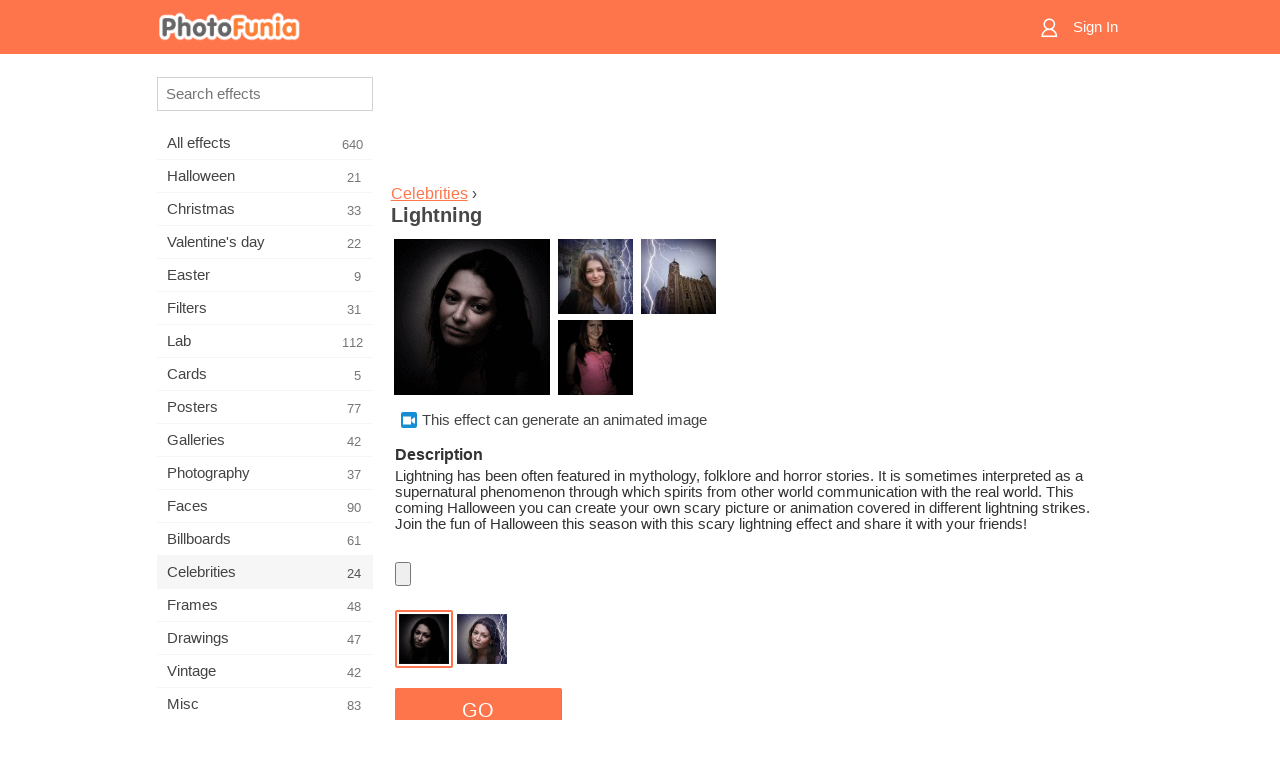

--- FILE ---
content_type: text/html; charset=UTF-8
request_url: https://m.photofunia.com/categories/celebrities/lightning
body_size: 7216
content:
<!doctype html>
<html lang="en" class="lang-en ltr">

<head>
   <meta name="viewport" content="width=device-width, initial-scale=1.0, maximum-scale=1.0, user-scalable=no">
   <meta charset="UTF-8">

   <title>
  Lightning - PhotoFunia: Free photo effects and online photo editor</title>

   <meta name="apple-mobile-web-app-capable" content="yes"/>
   <meta http-equiv="X-UA-Compatible" content="IE-edge,chrome=1"/>

   <link rel="canonical" href="https://photofunia.com/categories/celebrities/lightning"/>

      <link rel="alternate" href="https://m.photofunia.com/ru/categories/celebrities/lightning" hreflang="ru" />
                  <link rel="alternate" href="https://m.photofunia.com/es/categories/celebrities/lightning" hreflang="es" />
                  <link rel="alternate" href="https://m.photofunia.com/ar/categories/celebrities/lightning" hreflang="ar" />
                  <link rel="alternate" href="https://m.photofunia.com/fr/categories/celebrities/lightning" hreflang="fr" />
                  <link rel="alternate" href="https://m.photofunia.com/hi/categories/celebrities/lightning" hreflang="hi" />
                  <link rel="alternate" href="https://m.photofunia.com/it/categories/celebrities/lightning" hreflang="it" />
                  <link rel="alternate" href="https://m.photofunia.com/de/categories/celebrities/lightning" hreflang="de" />
                  <link rel="alternate" href="https://m.photofunia.com/tr/categories/celebrities/lightning" hreflang="tr" />
                  <link rel="alternate" href="https://m.photofunia.com/cn/categories/celebrities/lightning" hreflang="zh-Hans" />
                  <link rel="alternate" href="https://m.photofunia.com/pt/categories/celebrities/lightning" hreflang="pt" />
                  <link rel="alternate" href="https://m.photofunia.com/jp/categories/celebrities/lightning" hreflang="ja" />
                  <link rel="alternate" href="https://m.photofunia.com/ko/categories/celebrities/lightning" hreflang="ko" />
                  <link rel="alternate" href="https://m.photofunia.com/id/categories/celebrities/lightning" hreflang="id" />
                  <link rel="alternate" href="https://m.photofunia.com/th/categories/celebrities/lightning" hreflang="th" />
                  <link rel="alternate" href="https://m.photofunia.com/pl/categories/celebrities/lightning" hreflang="pl" />
                  <link rel="alternate" href="https://m.photofunia.com/ua/categories/celebrities/lightning" hreflang="uk" />
                  
   <meta name="theme-color" content="#F67249">

   <link type="image/x-icon" href="https://cdn.photofunia.com/icons/favicon.ico" rel="icon">
   <link rel="shortcut icon" href="https://cdn.photofunia.com/icons/favicon.ico">

   <link rel="apple-touch-icon" sizes="57x57" href="https://cdn.photofunia.com/icons/apple-touch-icon-57x57.png">
   <link rel="apple-touch-icon" sizes="114x114" href="https://cdn.photofunia.com/icons/apple-touch-icon-114x114.png">
   <link rel="apple-touch-icon" sizes="72x72" href="https://cdn.photofunia.com/icons/apple-touch-icon-72x72.png">
   <link rel="apple-touch-icon" sizes="144x144" href="https://cdn.photofunia.com/icons/apple-touch-icon-144x144.png">
   <link rel="apple-touch-icon" sizes="60x60" href="https://cdn.photofunia.com/icons/apple-touch-icon-60x60.png">
   <link rel="apple-touch-icon" sizes="120x120" href="https://cdn.photofunia.com/icons/apple-touch-icon-120x120.png">
   <link rel="apple-touch-icon" sizes="76x76" href="https://cdn.photofunia.com/icons/apple-touch-icon-76x76.png">
   <link rel="apple-touch-icon" sizes="152x152" href="https://cdn.photofunia.com/icons/apple-touch-icon-152x152.png">
   <link rel="apple-touch-icon" sizes="180x180" href="https://cdn.photofunia.com/icons/apple-touch-icon-180x180.png">

   <link rel="icon" type="image/png" href="https://cdn.photofunia.com/icons/favicon-192x192.png" sizes="192x192">
   <link rel="icon" type="image/png" href="https://cdn.photofunia.com/icons/favicon-160x160.png" sizes="160x160">
   <link rel="icon" type="image/png" href="https://cdn.photofunia.com/icons/favicon-96x96.png" sizes="96x96">
   <link rel="icon" type="image/png" href="https://cdn.photofunia.com/icons/favicon-16x16.png" sizes="16x16">
   <link rel="icon" type="image/png" href="https://cdn.photofunia.com/icons/favicon-32x32.png" sizes="32x32">

   <meta name="msapplication-TileColor" content="#FC7D56">
   <meta name="msapplication-TileImage" content="https://cdn.photofunia.com/icons/mstile-144x144.png">
   <meta name="msapplication-config" content="https://cdn.photofunia.com/icons/browserconfig.xml">


   
                  
            
   <meta name="description" content="Create your own Halloween picture covered in lightning strikes" />
   <meta name="image" content="https://cdn.photofunia.com/effects/lightning/icons/medium.jpg" />
   <meta name="keywords" content="lightning, storm, animation, Halloween, mystic, horror, thriller, animation, gif, gifanimation" />
   <meta name="author" content="" />
   <meta name="application-name" content="PhotoFunia" />
   <meta name="title" content="Lightning" />

   <!-- for Facebook -->
   <meta property="og:title" content="Lightning" />
   <meta property="og:type" content="article" />
   <meta property="og:image" content="https://cdn.photofunia.com/effects/lightning/icons/medium.jpg" />
   <meta property="og:url" content="https://m.photofunia.com/effects/lightning" />
   <meta property="og:description" content="Create your own Halloween picture covered in lightning strikes" />

   <!-- for Twitter -->
   <meta name="twitter:card" content="summary" />
   <meta name="twitter:title" content="Lightning" />
   <meta name="twitter:description" content="Create your own Halloween picture covered in lightning strikes" />
   <meta name="twitter:image" content="https://cdn.photofunia.com/effects/lightning/icons/medium.jpg" />

   <script type="application/ld+json">[
    {
        "@context": "http:\/\/schema.org",
        "@type": "ItemPage",
        "name": "Lightning",
        "text": "Lightning has been often featured in mythology, folklore and horror stories. It is sometimes interpreted as a supernatural phenomenon through which spirits from other world communication with the real world. This coming Halloween you can create your own scary picture or animation covered in different lightning strikes. Join the fun of Halloween this season with this scary lightning effect and share it with your friends!",
        "description": "Create your own Halloween picture covered in lightning strikes",
        "keywords": "lightning, storm, animation, Halloween, mystic, horror, thriller, animation, gif, gifanimation",
        "isFamilyFriendly": true,
        "isAccessibleForFree": true,
        "inLanguage": "en",
        "dateModified": "2020-05-05",
        "dateCreated": "2016-10-28",
        "image": [
            {
                "@type": "ImageObject",
                "width": 600,
                "height": 600,
                "name": "Photo effect Lightning",
                "url": "https:\/\/cdn.photofunia.com\/effects\/lightning\/icons\/huge.jpg"
            },
            {
                "@type": "ImageObject",
                "width": 300,
                "height": 300,
                "name": "Photo effect Lightning",
                "url": "https:\/\/cdn.photofunia.com\/effects\/lightning\/icons\/large.jpg"
            },
            {
                "@type": "ImageObject",
                "width": 250,
                "height": 250,
                "name": "Photo effect Lightning",
                "url": "https:\/\/cdn.photofunia.com\/effects\/lightning\/icons\/medium.jpg"
            },
            {
                "@type": "ImageObject",
                "width": 156,
                "height": 156,
                "name": "Photo effect Lightning",
                "url": "https:\/\/cdn.photofunia.com\/effects\/lightning\/icons\/regular.gif"
            },
            {
                "@type": "ImageObject",
                "width": 78,
                "height": 78,
                "name": "Photo effect Lightning",
                "url": "https:\/\/cdn.photofunia.com\/effects\/lightning\/icons\/small.gif"
            }
        ],
        "workExample": [
            {
                "@type": "ImageObject",
                "width": 667,
                "height": 700,
                "name": "Photo effect Lightning",
                "url": "https:\/\/cdn.photofunia.com\/effects\/lightning\/examples\/1euvcod_o.jpg"
            },
            {
                "@type": "ImageObject",
                "width": 700,
                "height": 466,
                "name": "Photo effect Lightning",
                "url": "https:\/\/cdn.photofunia.com\/effects\/lightning\/examples\/ww1es4_o.jpg"
            },
            {
                "@type": "ImageObject",
                "width": 333,
                "height": 500,
                "name": "Photo effect Lightning",
                "url": "https:\/\/cdn.photofunia.com\/effects\/lightning\/examples\/cjnu9c_o.gif"
            }
        ]
    },
    {
        "@context": "http:\/\/schema.org",
        "@type": "WebSite",
        "name": "PhotoFunia",
        "url": "https:\/\/m.photofunia.com",
        "image": "https:\/\/cdn.photofunia.com\/icons\/favicon-192x192.png",
        "potentialAction": {
            "@type": "SearchAction",
            "target": "https:\/\/m.photofunia.com\/search?q={search_term_string}",
            "query-input": "required name=search_term_string"
        },
        "sameAs": [
            "https:\/\/www.facebook.com\/photofunia.en",
            "http:\/\/instagram.com\/photofunia_app",
            "https:\/\/twitter.com\/photofunia",
            "https:\/\/plus.google.com\/+photofunia",
            "http:\/\/vk.com\/photofunia"
        ]
    }
]</script>
   <link href="https://cdn.photofunia.com/mobile/build/build.309.css" type="text/css" rel="stylesheet">   </head>

<body ontouchstart="" >
   <div id="head" class="header">
      <div class="header-content">
         <div class="header-menu-cell -cell">
            <div class="header-menu-button -link">
               <span class="sprite-icon menu"></span>
            </div>
         </div>

         <a href="/" class="header-logo -cell">
            <h1>PhotoFunia</h1>
         </a>

         <div class="header-profile -cell">
                           <a href="/signin" class="header-profile-link -link">
                  <span class="header-profile-icon">
                     <span class="sprite-icon signin"></span>
                  </span>
                  <span class="header-profile-title">Sign In</span>
               </a>
                     </div>
      </div>
   </div>

   <div id="container">
      <div id="menu">
   <div class="menu-header">
      <div class="menu-header-button js-menu-toggle">
         <div class="sprite-icon close"></div>
      </div>
   </div>
   <div class="menu-container">
      <div class="menu-search">
         <form action="/search">
            <input type="text" name="q" placeholder="Search effects"
                    required=""/>
            <div class="font-icon search"></div>
         </form>
      </div>
      <div class="menu-list">
         <ul class="list-menu-container list-effects" itemscope itemtype="http://schema.org/SiteNavigationElement">
            
                           <li >
                  <a href="/categories/all_effects" itemprop="url" title="PhotoFunia is a leading free photo editing site packed with a huge library of picture editor effects & photo filters. Edit pictures with online pic editor.">
                     <meta itemprop="description" content="PhotoFunia is a leading free photo editing site packed with a huge library of picture editor effects &amp; photo filters. Edit pictures with online pic editor.">
                     <span itemprop="name">All effects</span>

                     <span class="label-total">640</span>
                                       </a>
               </li>
                           <li >
                  <a href="/categories/halloween" itemprop="url" title="Create funny Halloween pictures for free online in a few seconds. Choose from a collection of Halloween photo effects online including text and pictures.">
                     <meta itemprop="description" content="Create funny Halloween pictures for free online in a few seconds. Choose from a collection of Halloween photo effects online including text and pictures.">
                     <span itemprop="name">Halloween</span>

                     <span class="label-total">21</span>
                                       </a>
               </li>
                           <li >
                  <a href="/categories/christmas" itemprop="url" title="Create Christmas photo card and happy new year cards from existing templates and effects with our online tool for free. Xmas and New Year cards done easy.">
                     <meta itemprop="description" content="Create Christmas photo card and happy new year cards from existing templates and effects with our online tool for free. Xmas and New Year cards done easy.">
                     <span itemprop="name">Christmas</span>

                     <span class="label-total">33</span>
                                       </a>
               </li>
                           <li >
                  <a href="/categories/valentines_day" itemprop="url" title="Make Valentine's Day post cards and picture frames with Valentine Day photo effects online for free with our romantic editor to share with your beloved one.">
                     <meta itemprop="description" content="Make Valentine&#039;s Day post cards and picture frames with Valentine Day photo effects online for free with our romantic editor to share with your beloved one.">
                     <span itemprop="name">Valentine's day</span>

                     <span class="label-total">22</span>
                                       </a>
               </li>
                           <li >
                  <a href="/categories/easter" itemprop="url" title="">
                     <meta itemprop="description" content="">
                     <span itemprop="name">Easter</span>

                     <span class="label-total">9</span>
                                       </a>
               </li>
                           <li >
                  <a href="/categories/filters" itemprop="url" title="The filters category offers free online photo filters editor to effortlessly create unique and professional picture collages to share with friends & family.">
                     <meta itemprop="description" content="The filters category offers free online photo filters editor to effortlessly create unique and professional picture collages to share with friends &amp; family.">
                     <span itemprop="name">Filters</span>

                     <span class="label-total">31</span>
                                       </a>
               </li>
                           <li >
                  <a href="/categories/lab" itemprop="url" title="The lab category is where many funny photo editing experiments take place online. Apply professional picture effects with our free funny picture editor.">
                     <meta itemprop="description" content="The lab category is where many funny photo editing experiments take place online. Apply professional picture effects with our free funny picture editor.">
                     <span itemprop="name">Lab</span>

                     <span class="label-total">112</span>
                                       </a>
               </li>
                           <li >
                  <a href="/categories/cards" itemprop="url" title="Design free customized and personalized photo greeting cards using our online tool. This holiday make a card online to share with your friends and family.">
                     <meta itemprop="description" content="Design free customized and personalized photo greeting cards using our online tool. This holiday make a card online to share with your friends and family.">
                     <span itemprop="name">Cards</span>

                     <span class="label-total">5</span>
                                       </a>
               </li>
                           <li >
                  <a href="/categories/posters" itemprop="url" title="Create photo poster from photo simply by uploading your picture and choosing the poster. Creating a poster couldn't be simpler with our online free editor.">
                     <meta itemprop="description" content="Create photo poster from photo simply by uploading your picture and choosing the poster. Creating a poster couldn&#039;t be simpler with our online free editor.">
                     <span itemprop="name">Posters</span>

                     <span class="label-total">77</span>
                                       </a>
               </li>
                           <li >
                  <a href="/categories/galleries" itemprop="url" title="Create a masterpiece from wall posters with online photo editor for free. Use our online photo to poster maker and create your artwork as part of exhibit.">
                     <meta itemprop="description" content="Create a masterpiece from wall posters with online photo editor for free. Use our online photo to poster maker and create your artwork as part of exhibit.">
                     <span itemprop="name">Galleries</span>

                     <span class="label-total">42</span>
                                       </a>
               </li>
                           <li >
                  <a href="/categories/photography" itemprop="url" title="Add to your collection of family albums your very own photo montage online and edit your picture today by adding an effect or two to your photo montage free.">
                     <meta itemprop="description" content="Add to your collection of family albums your very own photo montage online and edit your picture today by adding an effect or two to your photo montage free.">
                     <span itemprop="name">Photography</span>

                     <span class="label-total">37</span>
                                       </a>
               </li>
                           <li >
                  <a href="/categories/faces" itemprop="url" title="Create fun photo using a face effect online with our free editor in a few seconds. Now you can put your photo funny face on and share it with your friends.">
                     <meta itemprop="description" content="Create fun photo using a face effect online with our free editor in a few seconds. Now you can put your photo funny face on and share it with your friends.">
                     <span itemprop="name">Faces</span>

                     <span class="label-total">90</span>
                                       </a>
               </li>
                           <li >
                  <a href="/categories/billboards" itemprop="url" title="Use billboard photo editor and put your photo on a billboard free online. Choose your billboard effect and in a few seconds your picture will be on it.">
                     <meta itemprop="description" content="Use billboard photo editor and put your photo on a billboard free online. Choose your billboard effect and in a few seconds your picture will be on it.">
                     <span itemprop="name">Billboards</span>

                     <span class="label-total">61</span>
                                       </a>
               </li>
                           <li class="active">
                  <a href="/categories/celebrities" itemprop="url" title="Get a taste of spotlight by editing picture with celebrity with free online tool. Edit photo with celebrity and become famous by sharing it with everyone!">
                     <meta itemprop="description" content="Get a taste of spotlight by editing picture with celebrity with free online tool. Edit photo with celebrity and become famous by sharing it with everyone!">
                     <span itemprop="name">Celebrities</span>

                     <span class="label-total">24</span>
                                       </a>
               </li>
                           <li >
                  <a href="/categories/frames" itemprop="url" title="Use our picture frames editor to create custom frames for your pictures. Edit pictures online with the free photo frames tool and start framing your photos.">
                     <meta itemprop="description" content="Use our picture frames editor to create custom frames for your pictures. Edit pictures online with the free photo frames tool and start framing your photos.">
                     <span itemprop="name">Frames</span>

                     <span class="label-total">48</span>
                                       </a>
               </li>
                           <li >
                  <a href="/categories/drawings" itemprop="url" title="Turn picture into drawing with our free online image editor. In the Drawings category you can convert your photo to art by applying effect of your choice.">
                     <meta itemprop="description" content="Turn picture into drawing with our free online image editor. In the Drawings category you can convert your photo to art by applying effect of your choice.">
                     <span itemprop="name">Drawings</span>

                     <span class="label-total">47</span>
                                       </a>
               </li>
                           <li >
                  <a href="/categories/vintage" itemprop="url" title="Try your hands on vintage photography with free online vintage photo editor. Create old cards, apply retro filter or vintage picture frames to the pictures.">
                     <meta itemprop="description" content="Try your hands on vintage photography with free online vintage photo editor. Create old cards, apply retro filter or vintage picture frames to the pictures.">
                     <span itemprop="name">Vintage</span>

                     <span class="label-total">42</span>
                                       </a>
               </li>
                           <li >
                  <a href="/categories/misc" itemprop="url" title="Select one of the various photo effects from Misc category and create an unique fun picture. Choose from many misc photo filters from free online editor.">
                     <meta itemprop="description" content="Select one of the various photo effects from Misc category and create an unique fun picture. Choose from many misc photo filters from free online editor.">
                     <span itemprop="name">Misc</span>

                     <span class="label-total">83</span>
                                       </a>
               </li>
                           <li >
                  <a href="/categories/magazines" itemprop="url" title="Use our free online magazine cover editor to create personalized magazine covers to adore cover pages of the world's most famous glossy magazines.">
                     <meta itemprop="description" content="Use our free online magazine cover editor to create personalized magazine covers to adore cover pages of the world&#039;s most famous glossy magazines.">
                     <span itemprop="name">Magazines</span>

                     <span class="label-total">18</span>
                                       </a>
               </li>
                           <li >
                  <a href="/categories/professions" itemprop="url" title="Upload your picture and apply funny photo effects to change your profession free online in a few clicks, using effects from our professions photo editor.">
                     <meta itemprop="description" content="Upload your picture and apply funny photo effects to change your profession free online in a few clicks, using effects from our professions photo editor.">
                     <span itemprop="name">Professions</span>

                     <span class="label-total">25</span>
                                       </a>
               </li>
                           <li >
                  <a href="/categories/movies" itemprop="url" title="Free online tool offers photo editing with actors for movie-themed pictures of your choice. Create pictures with Hollywood or Bollywood actors effect.">
                     <meta itemprop="description" content="Free online tool offers photo editing with actors for movie-themed pictures of your choice. Create pictures with Hollywood or Bollywood actors effect.">
                     <span itemprop="name">Movies</span>

                     <span class="label-total">20</span>
                                       </a>
               </li>
                           <li >
                  <a href="/categories/tv" itemprop="url" title="Use our free online photo effect tool to create a TV picture with you on it. Edit your own picture to appear on a TV show on the other side of the TV set.">
                     <meta itemprop="description" content="Use our free online photo effect tool to create a TV picture with you on it. Edit your own picture to appear on a TV show on the other side of the TV set.">
                     <span itemprop="name">TV</span>

                     <span class="label-total">9</span>
                                       </a>
               </li>
                           <li >
                  <a href="/categories/books" itemprop="url" title="Create your own book cover with your picture on it, online using our free photo editor. Just upload your picture and choose a book photo effect to apply.">
                     <meta itemprop="description" content="Create your own book cover with your picture on it, online using our free photo editor. Just upload your picture and choose a book photo effect to apply.">
                     <span itemprop="name">Books</span>

                     <span class="label-total">15</span>
                                       </a>
               </li>
                     </ul>
      </div>
   </div>
</div>

      <div id="content">
         
   <div class="content-container" id="effect">
   <div class="advert-container adsense effect-top"><ins class="adsbygoogle advert"
         data-ad-client="ca-pub-5896353906608024"
         data-ad-slot="5949562512"></ins>
         <script>(adsbygoogle = window.adsbygoogle || []).push({});</script></div>
   
   <div class="breadcrumb-container">
      <div class="breadcrumb-subheader">
         <a href="/categories/celebrities">
            Celebrities</a> ›
      </div>
      <div class="breadcrumb-header">
         <h2 itemprop="name">Lightning</h2>
               </div>
   </div>

   <div class="images-container">
      <div class="image-preview">
         <a href="/categories/celebrities/lightning/examples"><!--
          --><img src="https://cdn.photofunia.com/effects/lightning/icons/regular.gif" title="Lightning" itemprop="contentUrl"><!--
      --></a>
      </div>
      <div class="images-example-container">
         <!--
            --><div class="image-example "><!--
               --><a href="/categories/celebrities/lightning/examples#1"><!--
                  --><img src="https://cdn.photofunia.com/effects/lightning/examples/1euvcod_r.jpg"><!--
               --></a><!--
            --></div><!--
         --><!--
            --><div class="image-example "><!--
               --><a href="/categories/celebrities/lightning/examples#2"><!--
                  --><img src="https://cdn.photofunia.com/effects/lightning/examples/ww1es4_r.jpg"><!--
               --></a><!--
            --></div><!--
         --><!--
            --><div class="image-example last"><!--
               --><a href="/categories/celebrities/lightning/examples#3"><!--
                  --><img src="https://cdn.photofunia.com/effects/lightning/examples/cjnu9c_r.gif"><!--
               --></a><!--
            --></div><!--
         -->      </div>
   </div>

         <div class="labels-collection">
                     <div class="label-container">
               <span class="label animation"></span>
               <span class="desc">This effect can generate an animated image</span>
            </div>
               </div>
   
         <h3>Description</h3>
      <div class="description-container">
         <div class="description" itemprop="description">
            Lightning has been often featured in mythology, folklore and horror stories. It is sometimes interpreted as a supernatural phenomenon through which spirits from other world communication with the real world. This coming Halloween you can create your own scary picture or animation covered in different lightning strikes. Join the fun of Halloween this season with this scary lightning effect and share it with your friends!         </div>
         <div class="description-more">
            <div class="description-more-shadow"></div>
            <span class="description-more-button">Read more »</span>
         </div>
      </div>
   
   <div class="divider"></div>

   <form class="effect-form js-effect-form"
         action="/categories/celebrities/lightning?server=1"
         enctype="multipart/form-data" method="POST">
      
                     <div class="field image-field">
               
               <input class="input-file" type="file" accept="image/*" name="image"/>
            </div>


               
                     <div class="field imagelist-field">
               
               <div class="imagelist-collection">

                  <!-- hidden input for imagelist field value-->
                  <input type="hidden" name="animated" value="animation">

                  <!--
                     --><div class="image active"
                          data-value="animation"><!--
                        --><img src="https://cdn.photofunia.com/effects/lightning/resources/lafpt0.gif"><!--
                     --></div><!--
                  --><!--
                     --><div class="image "
                          data-value="still"><!--
                        --><img src="https://cdn.photofunia.com/effects/lightning/resources/ncsxrr.jpg"><!--
                     --></div><!--
                  -->
               </div>
            </div>


               
      <div class="button-container">
         <button class="button button-submit"
                 data-init-text="GO"
                 data-load-text="One second...">GO</button>
      </div>
   </form>

   <div class="advert-container adsense effect-bottom"><ins class="adsbygoogle advert"
         data-ad-client="ca-pub-5896353906608024"
         data-ad-slot="4214814911"></ins>
         <script>(adsbygoogle = window.adsbygoogle || []).push({});</script></div>
   <h3>Share effect</h3>
   <div class="sharing-container">
      <div class="social-icons">
                                    <a data-network="facebook">
                  <img src="https://cdn.photofunia.com/mobile/images/socials/facebook.png">
               </a>
                           <a data-network="twitter">
                  <img src="https://cdn.photofunia.com/mobile/images/socials/twitter.png">
               </a>
                           <a data-network="vk">
                  <img src="https://cdn.photofunia.com/mobile/images/socials/vk.png">
               </a>
                           <a data-network="pinterest">
                  <img src="https://cdn.photofunia.com/mobile/images/socials/pinterest.png">
               </a>
                           </div>
   </div>

         <h3>You may also like</h3>

      <ul class="effects-list">
         

   
   
   <li>
               <a class="effect " itemscope itemtype="http://schema.org/ItemPage" itemprop="url" title="Effect Frankenstein Monster" href="/categories/celebrities/frankenstein-monster">
               <img src="https://cdn.photofunia.com/effects/frankenstein-monster/icons/small.jpg" alt="Frankenstein Monster">

   <meta itemprop="image" content="https://cdn.photofunia.com/effects/frankenstein-monster/icons/small.jpg" />
   <meta itemprop="inLanguage" content="en" />

   <span class="effect-link">
      <span class="name" itemprop="name">
         Frankenstein Monster      </span>

      <span class="description" itemprop="description">Turn your picture into the famous Frankenstein monster</span>
   </span>
         </a>

         </li>
   
   
   <li>
               <a class="effect " itemscope itemtype="http://schema.org/ItemPage" itemprop="url" title="Effect TV Prisoner" href="/categories/celebrities/tv_prisoner">
               <img src="https://cdn.photofunia.com/effects/tv_prisoner/icons/small.gif" alt="TV Prisoner">

   <meta itemprop="image" content="https://cdn.photofunia.com/effects/tv_prisoner/icons/small.gif" />
   <meta itemprop="inLanguage" content="en" />

   <span class="effect-link">
      <span class="name" itemprop="name">
         TV Prisoner      </span>

      <span class="description" itemprop="description">Your picture in a TV</span>
   </span>
         </a>

         </li>
   
   
   <li>
               <a class="effect " itemscope itemtype="http://schema.org/ItemPage" itemprop="url" title="Effect Halloween Pumpkins" href="/categories/celebrities/halloween-pumpkins">
               <img src="https://cdn.photofunia.com/effects/halloween-pumpkins/icons/small.jpg" alt="Halloween Pumpkins">

   <meta itemprop="image" content="https://cdn.photofunia.com/effects/halloween-pumpkins/icons/small.jpg" />
   <meta itemprop="inLanguage" content="en" />

   <span class="effect-link">
      <span class="name" itemprop="name">
         Halloween Pumpkins      </span>

      <span class="description" itemprop="description">Fill your photo with pumpkins and candles for the spooky Halloween effect</span>
   </span>
         </a>

         </li>
   
   
   <li>
               <a class="effect " itemscope itemtype="http://schema.org/ItemPage" itemprop="url" title="Effect Vampire" href="/categories/celebrities/vampire">
               <img src="https://cdn.photofunia.com/effects/vampire/icons/small.jpg" alt="Vampire">

   <meta itemprop="image" content="https://cdn.photofunia.com/effects/vampire/icons/small.jpg" />
   <meta itemprop="inLanguage" content="en" />

   <span class="effect-link">
      <span class="name" itemprop="name">
         Vampire      </span>

      <span class="description" itemprop="description">Become a vampire</span>
   </span>
         </a>

         </li>
   
   
   <li>
               <a class="effect " itemscope itemtype="http://schema.org/ItemPage" itemprop="url" title="Effect Nightmare Writing" href="/categories/celebrities/nightmare-writing">
               <img src="https://cdn.photofunia.com/effects/nightmare-writing/icons/small.jpg" alt="Nightmare Writing">

   <meta itemprop="image" content="https://cdn.photofunia.com/effects/nightmare-writing/icons/small.jpg" />
   <meta itemprop="inLanguage" content="en" />

   <span class="effect-link">
      <span class="name" itemprop="name">
         Nightmare Writing      </span>

      <span class="description" itemprop="description">Create terrifying Halloween text effect</span>
   </span>
         </a>

         </li>
   
   
   <li>
               <a class="effect " itemscope itemtype="http://schema.org/ItemPage" itemprop="url" title="Effect Cemetery Gates" href="/categories/celebrities/cemetery-gates">
               <img src="https://cdn.photofunia.com/effects/cemetery-gates/icons/small.jpg" alt="Cemetery Gates">

   <meta itemprop="image" content="https://cdn.photofunia.com/effects/cemetery-gates/icons/small.jpg" />
   <meta itemprop="inLanguage" content="en" />

   <span class="effect-link">
      <span class="name" itemprop="name">
         Cemetery Gates      </span>

      <span class="description" itemprop="description">Create custom name on the cemetery gates for this Halloween</span>
   </span>
         </a>

         </li>
   
                        <li>
            <a class="effect effect-native-advert">
               <ins class="adsbygoogle advert"
           data-ad-format="fluid"
           data-ad-layout-key="-ho-4+1c-6a+9s"
           data-ad-client="ca-pub-5896353906608024"
           data-ad-slot="8620985738"></ins>
      <script>(adsbygoogle = window.adsbygoogle || []).push({});</script>            </a>
         </li>
         
   <li>
               <a class="effect " itemscope itemtype="http://schema.org/ItemPage" itemprop="url" title="Effect Snow Globe" href="/categories/celebrities/snow-globe">
               <img src="https://cdn.photofunia.com/effects/snow-globe/icons/small.gif" alt="Snow Globe">

   <meta itemprop="image" content="https://cdn.photofunia.com/effects/snow-globe/icons/small.gif" />
   <meta itemprop="inLanguage" content="en" />

   <span class="effect-link">
      <span class="name" itemprop="name">
         Snow Globe      </span>

      <span class="description" itemprop="description">Create your Snow Globe with your picture and a special message</span>
   </span>
         </a>

         </li>
   
   
   <li>
               <a class="effect " itemscope itemtype="http://schema.org/ItemPage" itemprop="url" title="Effect Captivity" href="/categories/celebrities/captivity">
               <img src="https://cdn.photofunia.com/effects/captivity/icons/small.jpg" alt="Captivity">

   <meta itemprop="image" content="https://cdn.photofunia.com/effects/captivity/icons/small.jpg" />
   <meta itemprop="inLanguage" content="en" />

   <span class="effect-link">
      <span class="name" itemprop="name">
         Captivity      </span>

      <span class="description" itemprop="description">Place your picture into the Thriller-themed frame</span>
   </span>
         </a>

         </li>
      </ul>
   </div>

         <div id="footer" class="clear">
   <ul class="links">
            <li><a href="/apps">Apps</a></li>
      <li><a href="/about">About</a></li>
      <li><a href="/help">Help</a></li>
      <li><a href="/contact">Contact</a></li>
      <li><a href="/terms">Terms of use</a></li>
      <li><a href="/privacy">Privacy policy</a></li>
      <li><a href="//photofunia.com/categories/celebrities/lightning?redirect=false">Desktop version</a></li>
   </ul>

   <div class="floor clear">
      <div class="copyright">
         Capsule Digital &copy; 2026      </div>

      <form class="languages">
         <select id="languages">
                                             <option value="/categories/celebrities/lightning"
                          selected>English</option>
                                                            <option value="/ru/categories/celebrities/lightning"
                          >Русский</option>
                                                            <option value="/es/categories/celebrities/lightning"
                          >Español</option>
                                                            <option value="/ar/categories/celebrities/lightning"
                          >اللغة العربية</option>
                                                            <option value="/fr/categories/celebrities/lightning"
                          >Français</option>
                                                            <option value="/hi/categories/celebrities/lightning"
                          >हिंदी</option>
                                                            <option value="/it/categories/celebrities/lightning"
                          >Italiano</option>
                                                            <option value="/de/categories/celebrities/lightning"
                          >Deutsch</option>
                                                            <option value="/tr/categories/celebrities/lightning"
                          >Türkçe</option>
                                                            <option value="/cn/categories/celebrities/lightning"
                          >中文(简体)</option>
                                                            <option value="/pt/categories/celebrities/lightning"
                          >Português</option>
                                                            <option value="/jp/categories/celebrities/lightning"
                          >日本語</option>
                                                            <option value="/ko/categories/celebrities/lightning"
                          >한국어</option>
                                                            <option value="/id/categories/celebrities/lightning"
                          >Bahasa Indonesia</option>
                                                            <option value="/th/categories/celebrities/lightning"
                          >ภาษาไทย</option>
                                                            <option value="/pl/categories/celebrities/lightning"
                          >Polski</option>
                                                            <option value="/ua/categories/celebrities/lightning"
                          >Українська</option>
                                    </select>
      </form>

   </div>
</div>
      </div>
   </div>

   <div id="cookie-accept">
   <div class="buttons">
      <button class="button" id="got-it">Got it!</button>
   </div>
   <div class="info">
      This website uses cookies to ensure you get the best experience on our website. <a href="/privacy#cookies" target="_blank">More info</a>
   </div>
</div>
   <script>
   var DOMAIN_SITE = "photofunia.com";
   var DOMAIN_MOBILE = "m.photofunia.com";
   var DOMAIN_BASIC = "basic.photofunia.com";
</script>

<script src="https://cdn.photofunia.com/mobile/build/build.309.js"></script>
<script>
   (function(i,s,o,g,r,a,m){i['GoogleAnalyticsObject']=r;i[r]=i[r]||function(){
      (i[r].q=i[r].q||[]).push(arguments)},i[r].l=1*new Date();a=s.createElement(o),
      m=s.getElementsByTagName(o)[0];a.async=1;a.src=g;m.parentNode.insertBefore(a,m)
   })(window,document,'script','//www.google-analytics.com/analytics.js','ga');

   ga('create', 'UA-58565663-2', 'auto');
   ga('send', 'pageview');
</script>

<script>
   (function(m,e,t,r,i,k,a){m[i]=m[i]||function(){(m[i].a=m[i].a||[]).push(arguments)};
   m[i].l=1*new Date();k=e.createElement(t),a=e.getElementsByTagName(t)[0],k.async=1,k.src=r,a.parentNode.insertBefore(k,a)})
   (window, document, "script", "https://mc.yandex.ru/metrika/tag.js", "ym");

   ym(62498527, "init", {
        clickmap:true,
        trackLinks:true,
        accurateTrackBounce:true
   });
</script>
<noscript><div><img src="https://mc.yandex.ru/watch/62498527" style="position:absolute; left:-9999px;" alt="" /></div></noscript>


   <script async src="//pagead2.googlesyndication.com/pagead/js/adsbygoogle.js"></script></body>
</html>

--- FILE ---
content_type: text/html; charset=utf-8
request_url: https://www.google.com/recaptcha/api2/aframe
body_size: 266
content:
<!DOCTYPE HTML><html><head><meta http-equiv="content-type" content="text/html; charset=UTF-8"></head><body><script nonce="zAaevMiy5ClSU15fftK0OQ">/** Anti-fraud and anti-abuse applications only. See google.com/recaptcha */ try{var clients={'sodar':'https://pagead2.googlesyndication.com/pagead/sodar?'};window.addEventListener("message",function(a){try{if(a.source===window.parent){var b=JSON.parse(a.data);var c=clients[b['id']];if(c){var d=document.createElement('img');d.src=c+b['params']+'&rc='+(localStorage.getItem("rc::a")?sessionStorage.getItem("rc::b"):"");window.document.body.appendChild(d);sessionStorage.setItem("rc::e",parseInt(sessionStorage.getItem("rc::e")||0)+1);localStorage.setItem("rc::h",'1769908932736');}}}catch(b){}});window.parent.postMessage("_grecaptcha_ready", "*");}catch(b){}</script></body></html>